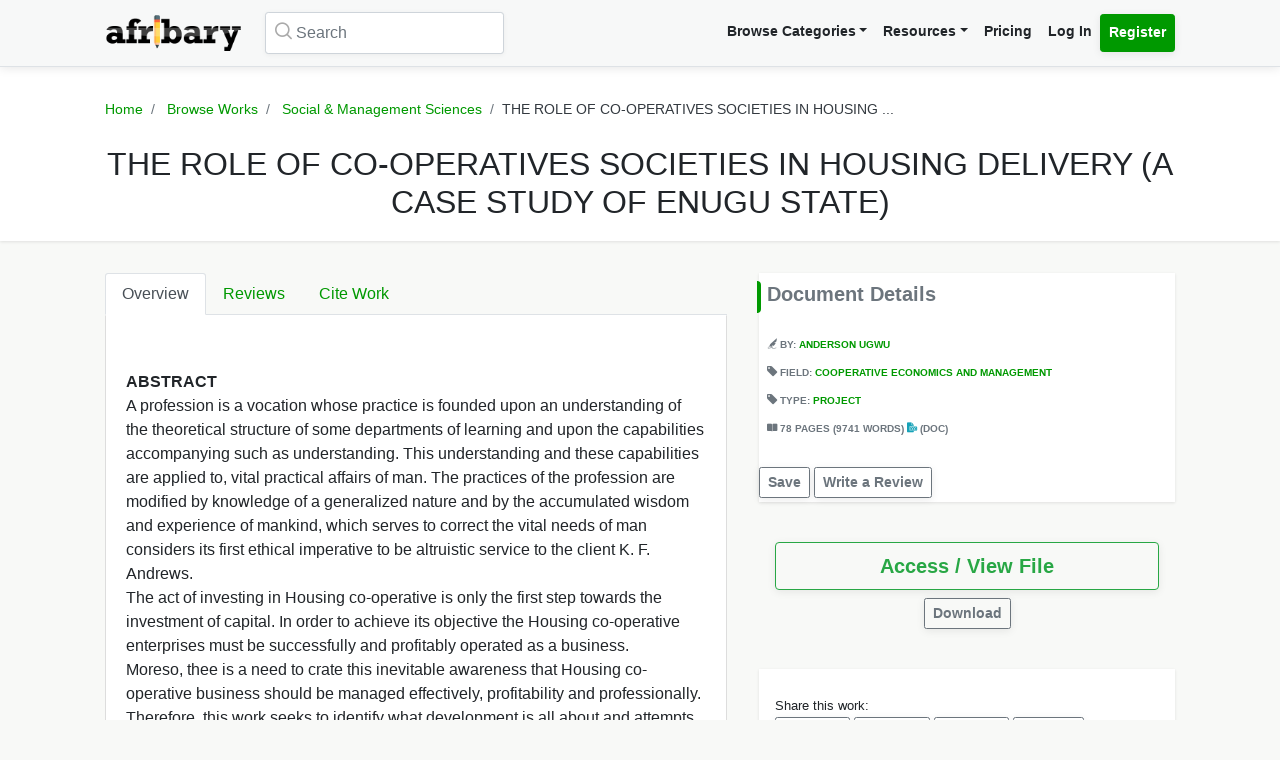

--- FILE ---
content_type: text/html; charset=UTF-8
request_url: https://afribary.com/works/the-role-of-co-operatives-societies-in-housing-delivery-a-case-study-of-enugu-state-8534
body_size: 11784
content:
<!DOCTYPE html>
<html lang="en" dir="ltr" mozdisallowselectionprint>
<head>
    <meta charset="UTF-8">
    <meta name="viewport" content="width=device-width, initial-scale=1.0" />

    
    <meta name="csrf-token" content="NFwlnmfGQ3FtLpbvzA2Hkvv4SKjfVsxpy2yitSJM">

    <meta itemprop="name" content="THE ROLE OF CO-OPERATIVES SOCIETIES IN HOUSING DELIVERY (A CASE STUDY OF ENUGU STATE) | Afribary" />
    <meta itemprop="description" content=" ABSTRACT  A profession is a vocation whose practice is founded upon an understanding of the theoretical structure of some departments of learning an..." />

    <meta name="description" content=" ABSTRACT  A profession is a vocation whose practice is founded upon an understanding of the theoretical structure of some departments of learning an..." />
    <meta name="keywords" content=" Afribary, Library, Research, Project, project topics,academic research works,seminar topics, online academic library, thesis,projects,seminars,essays,papers,thesis topics,project materials,essay,writing project,project writing, essay topics" />
    <meta itemprop="image" content="https://cdn.afribary.com/works/thumbs/2026/1/22/2014_11_27_1656168847THE_ROLE_OF_CO-OPERATIVES_SOCIETIES_IN_HOUSING_DELIVERY_A_CASE_STUDY_OF_ENUGU_STATE.jpg">
    <meta name="robots" content="index, follow"/>
    <meta name="googlebot" content="index, follow, max-snippet:-1, max-image-preview:large, max-video-preview:-1"/>
    <meta name="bingbot" content="index, follow, max-snippet:-1, max-image-preview:large, max-video-preview:-1"/>
            <link rel="canonical" href="https://afribary.com/works/the-role-of-co-operatives-societies-in-housing-delivery-a-case-study-of-enugu-state-8534"/>
                            <link rel="amphtml" href="https://afribary.com/works/the-role-of-co-operatives-societies-in-housing-delivery-a-case-study-of-enugu-state-8534/amp">
                
    <meta name="twitter:card" content="summary_large_image">
    <meta name="twitter:site" content="https://afribary.com/works/the-role-of-co-operatives-societies-in-housing-delivery-a-case-study-of-enugu-state-8534">
    <meta name="twitter:title" content="THE ROLE OF CO-OPERATIVES SOCIETIES IN HOUSING DELIVERY (A CASE STUDY OF ENUGU STATE) | Afribary">
    <meta name="twitter:description" content=" ABSTRACT  A profession is a vocation whose practice is founded upon an understanding of the theoretical structure of some departments of learning an...">
    <meta name="twitter:creator" content="Anderson Ugwu">
    <meta name="twitter:image" content="https://cdn.afribary.com/works/thumbs/2026/1/22/2014_11_27_1656168847THE_ROLE_OF_CO-OPERATIVES_SOCIETIES_IN_HOUSING_DELIVERY_A_CASE_STUDY_OF_ENUGU_STATE.jpg">
    
    <meta property="og:title" content="THE ROLE OF CO-OPERATIVES SOCIETIES IN HOUSING DELIVERY (A CASE STUDY OF ENUGU STATE) | Afribary" />
    <meta property="og:type" content="website" />
    <meta property="og:url" content="https://afribary.com/works/the-role-of-co-operatives-societies-in-housing-delivery-a-case-study-of-enugu-state-8534" />
    <meta property="og:image" content="https://cdn.afribary.com/works/thumbs/2026/1/22/2014_11_27_1656168847THE_ROLE_OF_CO-OPERATIVES_SOCIETIES_IN_HOUSING_DELIVERY_A_CASE_STUDY_OF_ENUGU_STATE.jpg" />
    <meta property="og:description" content=" ABSTRACT  A profession is a vocation whose practice is founded upon an understanding of the theoretical structure of some departments of learning an..." />
    <meta property="og:site_name" content="Afribary" />

    <link rel=preload href="https://afribary.com/fonts/icomoon/fonts/icomoon.ttf?lz63y2" as="font" type="font/ttf" crossorigin>
    <link rel="preload" href="/css/afribary.ui.min.css" as="style">
    <link rel="preload" href="https://afribary.com/js/jquery/jquery-3.6.3.min.js" as="script">

    
    <link rel="shortcut icon" href="https://afribary.com/img/favicon.ico" type="image/x-icon" />
    <link rel="apple-touch-icon" href="https://afribary.com/img/apple-touch-icon.png" />
    <link rel="apple-touch-icon" sizes="57x57" href="https://afribary.com/img/apple-touch-icon-57x57.png" />
    <link rel="apple-touch-icon" sizes="72x72" href="https://afribary.com/img/apple-touch-icon-72x72.png" />
    <link rel="apple-touch-icon" sizes="76x76" href="https://afribary.com/img/apple-touch-icon-76x76.png" />
    <link rel="apple-touch-icon" sizes="114x114" href="https://afribary.com/img/apple-touch-icon-114x114.png" />
    <link rel="apple-touch-icon" sizes="120x120" href="https://afribary.com/img/apple-touch-icon-120x120.png" />
    <link rel="apple-touch-icon" sizes="144x144" href="https://afribary.com/img/apple-touch-icon-144x144.png" />
    <link rel="apple-touch-icon" sizes="152x152" href="https://afribary.com/img/apple-touch-icon-152x152.png" />
    <link rel="apple-touch-icon" sizes="180x180" href="https://afribary.com/img/apple-touch-icon-180x180.png" />

    
    <title>THE ROLE OF CO-OPERATIVES SOCIETIES IN HOUSING DELIVERY (A CASE STUDY OF ENUGU STATE) | Afribary</title>
    <link rel="stylesheet" type="text/css" href="https://afribary.com/css/afribary.ui.min.css">
    <link rel="stylesheet" type="text/css" href="https://afribary.com/css/extras.css">
    <style type="text/css">.footer-section .copyright-links {font-size: .9rem;} .navbar-light .navbar-nav .red-link, .footer-section .copyright-links a.red-link, .footer-section .list-unstyled a.red-link{color: #af5a05} .footer-section li a.text-muted{margin-bottom: 7px;display:block;}</style>

    
        <style>
        .text-wrap {
            overflow: hidden;
            text-overflow: ellipsis;
            white-space: normal;
        }
    </style>
            <style>
        .container {max-width: 1100px;}
        .overview-card .card {
            max-width: 700px;
            margin: auto;
            box-shadow: 2px 2px 15px #555;
            border: 1px solid #99a399;
            height: auto;
            
        }
        .overview-card .card-img img {
            width: 100%;
        }
        h5.section-title {
            display: block;
        }
        h5.section-title:before {
            background-color: #090;
            border-bottom-right-radius: 4px;
            border-top-right-radius: 4px;
            content: "";
            position: absolute;
            width: 4px;
            height: 2rem;
            display: inline-block;
            margin-left: -10px;
        }
        .grid-container {
            grid-column-gap: 2rem;
            display: grid;
            grid-auto-rows: auto;
            grid-template-areas:
                "description headline"
                "description related"
                "description related";
            grid-template-columns: auto 26rem;
            grid-template-rows: auto auto auto auto 1fr auto;
            }

            @media screen and (max-width: 700px){
            .grid-container {
                grid-template-areas:
                    "headline"
                    "document"
                    "description"
                    "related";
                grid-template-columns: none;
            }
            }

        .overview-card {
            grid-area: document;
        }
        .headline{
            grid-area: headline;
        }
        .related{
            grid-area: related;
        }
        .description{
            grid-area: description;
        }
        
    </style>    
    
    <script src="https://afribary.com/js/jquery/jquery-3.6.3.min.js" type="1ef22bf591659bffe37c93bd-text/javascript"></script>
    <!--[if lt IE 9]>
    <script src="https://oss.maxcdn.com/html5shiv/3.7.2/html5shiv.min.js"></script>
    <script src="https://oss.maxcdn.com/respond/1.4.2/respond.min.js"></script>
    <![endif]-->

    <!-- Google Tag Manager -->
    <script type="1ef22bf591659bffe37c93bd-text/javascript">(function(w,d,s,l,i){w[l]=w[l]||[];w[l].push({'gtm.start':
            new Date().getTime(),event:'gtm.js'});var f=d.getElementsByTagName(s)[0],
            j=d.createElement(s),dl=l!='dataLayer'?'&l='+l:'';j.async=true;j.src=
            'https://www.googletagmanager.com/gtm.js?id='+i+dl;f.parentNode.insertBefore(j,f);
        })(window,document,'script','dataLayer','GTM-N22BHB7');</script>
    <!-- End Google Tag Manager -->

        <!--<script src="https://cdn.onesignal.com/sdks/OneSignalSDK.js" async=""></script>
    <script>
        window.OneSignal = window.OneSignal || [];
        OneSignal.push(function() {
            OneSignal.init({
                appId: "c77aecae-5d32-42d5-a6cd-41380235d83a",
                safari_web_id: "web.onesignal.auto.5bb9a1c9-03c0-4629-b099-1bc8c9257be5",
                notifyButton: {
                    enable: false,
                }
            });
        });
    </script> -->
    
    
        <script async src="https://securepubads.g.doubleclick.net/tag/js/gpt.js" type="1ef22bf591659bffe37c93bd-text/javascript"></script>
        <script type="1ef22bf591659bffe37c93bd-text/javascript">
        window.googletag = window.googletag || {cmd: []};
        googletag.cmd.push(function() {
            googletag.defineSlot('/23212819861/topreadpage', [[728, 90], 'fluid', [750, 100], [320, 50], [468, 60], [970, 90], [950, 90]], 'div-gpt-ad-1732028014573-0').addService(googletag.pubads());
            googletag.pubads().enableSingleRequest();
            googletag.pubads().collapseEmptyDivs();
            googletag.enableServices();
        });
        </script>
        <script async src="https://pagead2.googlesyndication.com/pagead/js/adsbygoogle.js?client=ca-pub-3143548529401804" crossorigin="anonymous" type="1ef22bf591659bffe37c93bd-text/javascript"></script>
    
     
</head>

<body>


<noscript>
    <iframe src="https://www.googletagmanager.com/ns.html?id=GTM-N22BHB7" height="0" width="0" style="display:none;visibility:hidden"></iframe>
</noscript>


    <div class="page-wrap" id="page-content-container">
        <div class="custom-navbar">
    <nav class="navbar navbar-expand-lg navbar-light navbar-light-grey">
        <div class="container">
            <a class="navbar-brand mr-4" href="https://afribary.com"><img src="https://afribary.com/img/logo.png" alt="Afribary" /></a>
            <button class="navbar-toggler" type="button" data-toggle="collapse" data-target="#navbarSupportedContent" aria-controls="navbarSupportedContent" aria-expanded="false" aria-label="Toggle navigation">
                <span class="navbar-toggler-icon"></span>
            </button>

            <div class="collapse navbar-collapse" id="navbarSupportedContent">
                                    <form method="GET" action="https://afribary.com/search" class="form-inline my-2 my-lg-0 mr-auto custom-search-input md left">
                        <input type="text" name="search" id="searchtop" value="" class="form-control mr-sm-2" placeholder="Search" aria-label="Search">
                        <i class="icon-search"></i>
                    </form>
                
                <ul class="navbar-nav ml-auto right">
                    <!-- <li class="nav-item"><a class="nav-link" href="https://afribary.com/works"> Browse Categories </a></li> -->
                    <li class="nav-item dropdown">
                            <a class="nav-link dropdown-toggle" href="#" id="navbarDropdownMenuLinkOne" data-toggle="dropdown" aria-haspopup="true" aria-expanded="false">Browse Categories</a>
                                <div class="dropdown-menu dropdown-menu-right dropright" aria-labelledby="navbarDropdownMenuLinkOne">
                                    <a class="dropdown-item font-weight-bold dropdown-toggle " href="#" id="navbarDropdownMenuLinkTwo" data-toggle="dropdown" aria-haspopup="true" aria-expanded="false"> 
                                        Academic Documents & Papers 
                                    </a>
                                    <div class="dropdown-menu dropdown-menu-left dropdown-submenu" aria-labelledby="navbarDropdownMenuLinkTwo">
                                        <a class="dropdown-item font-weight-bold" href="https://afribary.com/works">Browse Research Works</a>
                                        <a class="dropdown-item font-weight-bold" href="https://afribary.com/study"> Browse Study Materials </a>
                                        <a class="dropdown-item font-weight-bold" href="https://afribary.com/books"> Browse Books </a>
                                        <a class="dropdown-item font-weight-bold" href="https://afribary.com/institutions"> Browse by Institutions </a>
                                    </div>
                                    
                                    <a class="dropdown-item font-weight-bold" href="https://afribary.com/business"> Business Documents & Templates </a>
                                    <a class="dropdown-item font-weight-bold" href="https://afribary.com/legal"> Legal Documents & Templates </a>
                                </div>
                        </li>

                    <li class="nav-item dropdown">
                            <a class="nav-link dropdown-toggle" href="#" id="navbarDropdownMenuLinkOne" data-toggle="dropdown" aria-haspopup="true" aria-expanded="false">Resources</a>
                            <div class="dropdown-menu dropdown-menu-right" aria-labelledby="navbarDropdownMenuLinkOne">
                                <a class="dropdown-item font-weight-bold" href="https://afribary.com/topics"> Get Topics by Field </a>
                                <a class="dropdown-item font-weight-bold" href="https://afribary.com/opportunities"> Scholarships/Opportunities </a>
                                <a class="dropdown-item font-weight-bold" href="https://afribary.com/plagiarism-checker"> Plagiarism Checker Tool </a>
                                <a class="dropdown-item font-weight-bold" href="https://afribary.com/blog"> Blog </a>
                                <a class="dropdown-item font-weight-bold" href="https://afribary.com/knowledge"> Knowledge Base </a>
                                <a class="dropdown-item font-weight-bold" href="https://afribary.com/how-to-order"> How it Works </a>
                                <!-- <a class="dropdown-item font-weight-bold red-link" href="https://afribary.com/write-request?utm_source=afribary.com&utm_campaign=afribary+menu&utm_medium=web"> Hire a Researcher / Writer </a> -->
                            </div>
                        </li>
                    <li class="nav-item"><a class="nav-link" href="https://afribary.com/pricing"> Pricing </a></li>
                                            <li class="nav-item"><a class="nav-link" href="https://afribary.com/login"> Log In </a></li>
                        <li class="nav-item"><a class="nav-link btn btn-primary" href="https://afribary.com/register"> Register </a></li>
                    
                                    </ul>
            </div>
        </div>
    </nav>
</div>
<style>
    .dropdown-menu .dropdown-submenu {
    display: none;
    position: absolute;
    top: 0;
    }
    .dropdown-menu .dropdown-submenu.show {
        display: block;
        left: 100%;
    }
    .navbar-nav .dropdown-menu .dropdown-item {
        margin-top: 0.25rem;
        margin-bottom: 0.25rem;
    }
    @media screen and (max-width: 768px){
        .dropdown-menu .dropdown-submenu.show {
            position: relative;
            left: 0;
        }
    }
</style>
        <section class="hero topic-detail shadow">
    <div class="container">
        <div class="row justify-content-center">
            <div class="col-md-12">
                <ol class="breadcrumb text-center">
                    <li class="breadcrumb-item"><a href="https://afribary.com"> Home </a></li>
                    <li class="breadcrumb-item"><a href="https://afribary.com/works"> Browse Works </a></li>
                    <li class="breadcrumb-item"><a href="https://afribary.com/works/fields/social-management-sciences"> Social &amp; Management Sciences </a></li>
                    <li class="breadcrumb-item active">THE ROLE OF CO-OPERATIVES SOCIETIES IN HOUSING ...</li>
                </ol>

                <div class="hero-content">
                    <h1 class="hero-heading">THE ROLE OF CO-OPERATIVES SOCIETIES IN HOUSING DELIVERY (A CASE STUDY OF ENUGU STATE)</h1>
                </div>
            </div>
        </div>
    </div>
</section>
        <section class="section-container">
            <div class="container grid-container ">
                
                                        <div class="description">
<ul class="nav nav-tabs" id="topicDetailsTab" role="tablist">
    <li class="nav-item">
        <a class="nav-link active" id="overview-tab" data-toggle="tab" href="#overview" role="tab" aria-controls="overview" aria-expanded="true"> Overview </a>
    </li>
    <li class="nav-item">
        <a class="nav-link" id="reviews-tab" data-toggle="tab" href="#reviews" role="tab" aria-controls="reviews"> Reviews </a>
    </li>
    <li class="nav-item">
        <a class="nav-link" id="citework-tab" data-toggle="tab" href="#citework" role="tab" aria-controls="citework"> Cite Work </a>
    </li>
</ul>
<div class="tab-content" id="myTabContent">
    <div class="tab-pane fade show active" id="overview" role="tabpanel" aria-labelledby="overview-tab">
    
        <div class="topic-overview-table-content text-wrap">
            <div><br></div> <div><b>ABSTRACT </b></div> <div><span>A profession is a vocation whose practice is founded upon an understanding of the theoretical structure of some departments of learning and upon the capabilities accompanying such as understanding. This understanding and these capabilities are applied to, vital practical affairs of man. The practices of the profession are modified by knowledge of a generalized nature and by the accumulated wisdom and experience of mankind, which serves to correct the vital needs of man considers its first ethical imperative to be altruistic service to the client K. F. Andrews. </span></div> <div><span>The act of investing in Housing co-operative is only the first step towards the investment of capital. In order to achieve its objective the Housing co-operative enterprises must be successfully and profitably operated as a business. </span></div> <div><span>Moreso, thee is a need to crate this inevitable awareness that Housing co-operative business should be managed effectively, profitability and professionally. </span></div> <div><span>Therefore, this work seeks to identify what development is all about and attempts an evaluation of the level of involvement of professional Housing co-operatives in Enugu using Trans-Ekulu and Abakpa Housing Estate as a test case. </span></div> <div><br></div> <div><br></div> <div><b>TABLE OF CONTENT</b> </div> <div><span>Title page i</span></div> <div><span>Certification ii</span></div> <div><span>Dedication iii</span></div> <div><span>Acknowledgment iv</span></div> <div><span>Abstractv</span></div> <div><span>Table of contents v</span></div> <div><b><br></b></div> <div><b>CHAPTER ONE </b></div> <div><span>1.0Introduction   1</span></div> <div><span>1.1Statement of the problem3</span></div> <div><span>1.2Background and needs for the study 5</span></div> <div><span>1.3Aims and objectives7</span></div> <div><span>1.4Significance of study8 </span></div> <div><span>1.5Scope of study 9</span></div> <div><span>1.6Research question 10</span></div> <div><span>1.7Limitation 10</span></div> <div><span>1.8Definition of terms 11</span></div> <div><br></div> <div><b>CHAPTER TWO </b></div> <div><span>2.0Literature review   14</span></div> <div><span>2.1Definition of co-operative societies   14</span></div> <div><span>2.2Functions of housing co-operative society   19</span></div> <div><span>2.3Types of co-operative societies     23</span></div> <div><span>2.4Sources of founds for housing co-operative societies   27</span></div> <div><span>2.5Sources of factor input for housing delivery </span></div> <div><span>by co-operation societies   33</span></div> <div><span>2.6The role of co-operative societies in housing delivery   34</span></div> <div><span>2.7Problems of housing co-operative societies   35</span></div> <div><span>2.8Operation of housing co-operative societies in banks   39</span></div> <div><span>2.9Functions of housing co-operative societies in housing delivery     39</span></div> <div><span>2.10Findings    41</span></div> <div><br></div> <div><b>CHAPTER THREE </b></div> <div><span>3.0Research methodology   45</span></div> <div><span>3.1Restatement of problems   45</span></div> <div><span>3.2Study area   46</span></div> <div><span>3.2.1Population   47</span></div> <div><span>3.3Research population and sample size 48</span></div> <div><span>3.4Data presentation procedure 49</span></div> <div><span>3.5Sample and sampling procedure 49</span></div> <div><span>3.6Method of data collection 50</span></div> <div><span>3.7Data presentation and analysis    50</span></div> <div><br></div> <div><b>CHAPTER FOUR </b></div> <div><span>4.0Introduction52</span></div> <div><span>4.1Presentation of data on the distribution within the </span></div> <div><span>two local government areas in Enugu east and Enugu west52</span></div> <div><span>4.2Distribution of questionnaires within two income groups in</span></div> <div><span>the two L.G.A 54</span></div> <div><span>4.3The contribution of the actors to the operations of </span></div> <div><span>cooperative societies 56</span></div> <div><span>4.4Presentation of data on size and structure of household      58</span></div> <div><span>4.5Information on the present accommodation of respondents 58</span></div> <div><span>4.6Interest in cooperative activities 60</span></div> <div><span>4.7Types of housing cooperative favoured 61 </span></div> <div><span>4.8Savings propensity of respondents 62</span></div> <div><span>4.9Readings of respondents to offer self help 63</span></div> <div><br></div> <div><b>CHAPTER FIVE </b></div> <div><span>5.1Findings 64</span></div> <div><span>5.2Summary 65</span></div> <div><span>5.3Conclusion 66</span></div> <div><span>5.4Recommendations 67</span></div> <div><span>Bibliography69</span></div> <div><br></div>

                            
                
                <div class="cta-buttons  mt-3 text-right">

                                            <a href="https://afribary.com/works/the-role-of-co-operatives-societies-in-housing-delivery-a-case-study-of-enugu-state-8534/report" class="btn btn-outline-danger btn-sm mb-1"> Report </a>
                    
                    
                                             <a href="https://afribary.com/works/the-role-of-co-operatives-societies-in-housing-delivery-a-case-study-of-enugu-state-8534/read" class="btn btn-outline-primary btn-sm mb-1"> Access / View File </a>                                                                 </div>
                
                    </div>
    </div>

    <div class="tab-pane fade" id="reviews" role="tabpanel" aria-labelledby="reviews-tab">
        
        <div class="row">
            <div class="col-md-5 mb-2">
                <div class="card shadow">
                    <div class="card-body pt-1 pb-1">
                        <span class="text-muted text-uppercase small"> Overall Rating </span>
                        <h2 class="display-4 font-weight-bold">0</h2>
                        <div class="review-rating" data-rating="0"></div>
                    </div>
                </div>
            </div>
            <div class="col-md-7 mb-2">
                <div class="star-rating-progress">
                    <div class="star-label">5 Star</div>
                    <div class="progress">
                        <div class="progress-bar bg-primary" role="progressbar" style="width: 100%" aria-valuenow="100" aria-valuemin="0" aria-valuemax="100"></div>
                    </div>
                    <div class="star-count">(0)</div>
                </div>

                <div class="star-rating-progress">
                    <div class="star-label">4 Star</div>
                    <div class="progress">
                        <div class="progress-bar bg-info" role="progressbar" style="width: 80%" aria-valuenow="80" aria-valuemin="0" aria-valuemax="100"></div>
                    </div>
                    <div class="star-count">(0)</div>
                </div>

                <div class="star-rating-progress">
                    <div class="star-label">3 Star</div>
                    <div class="progress">
                        <div class="progress-bar bg-secondary" role="progressbar" style="width: 60%" aria-valuenow="60" aria-valuemin="0" aria-valuemax="100"></div>
                    </div>
                    <div class="star-count">(0)</div>
                </div>

                <div class="star-rating-progress">
                    <div class="star-label">2 Star</div>
                    <div class="progress">
                        <div class="progress-bar bg-warning" role="progressbar" style="width: 40%" aria-valuenow="40" aria-valuemin="0" aria-valuemax="100"></div>
                    </div>
                    <div class="star-count">(0)</div>
                </div>

                <div class="star-rating-progress">
                    <div class="star-label">1 Star</div>
                    <div class="progress">
                        <div class="progress-bar bg-danger" role="progressbar" style="width: 20%" aria-valuenow="20" aria-valuemin="0" aria-valuemax="100"></div>
                    </div>
                    <div class="star-count">(0)</div>
                </div>
            </div>
        </div>

        <div id="reviews-list">
                    </div>

        <div class="text-center">
                    </div>
    </div>


    <div class="tab-pane fade" id="citework" role="tabpanel" aria-labelledby="citework-tab">
        <div class="card mb-2">
            <div class="card-header">APA</div>
            <div class="card-body">
                <p class="card-text small">    Ugwu, A.
     (2018). THE ROLE OF CO-OPERATIVES SOCIETIES IN HOUSING DELIVERY (A CASE STUDY OF ENUGU STATE). <em>Afribary</em>. Retrieved from https://afribary.com/works/the-role-of-co-operatives-societies-in-housing-delivery-a-case-study-of-enugu-state-8534</p>
                </div>
            </div>

            <div class="card mb-2">
                <div class="card-header">MLA 8th</div>
                <div class="card-body">
                    <p class="card-text small">        Ugwu, Anderson
     "THE ROLE OF CO-OPERATIVES SOCIETIES IN HOUSING DELIVERY (A CASE STUDY OF ENUGU STATE)" <em>Afribary</em>. Afribary, 29 Jan. 2018, https://afribary.com/works/the-role-of-co-operatives-societies-in-housing-delivery-a-case-study-of-enugu-state-8534. Accessed 22 Jan. 2026. </p>
                </div>
            </div>

            <div class="card mb-2">
                <div class="card-header">MLA7</div>
                <div class="card-body">
                    <p class="card-text small">        Ugwu, Anderson
     . "THE ROLE OF CO-OPERATIVES SOCIETIES IN HOUSING DELIVERY (A CASE STUDY OF ENUGU STATE)". <em>Afribary</em>, Afribary, 29 Jan. 2018. Web. 22 Jan. 2026. < https://afribary.com/works/the-role-of-co-operatives-societies-in-housing-delivery-a-case-study-of-enugu-state-8534 >.</p>
                </div>
            </div>

            <div class="card mb-2">
                <div class="card-header">Chicago</div>
                <div class="card-body">
                    <p class="card-text small">        Ugwu, Anderson
     . "THE ROLE OF CO-OPERATIVES SOCIETIES IN HOUSING DELIVERY (A CASE STUDY OF ENUGU STATE)" Afribary (2018). Accessed January 22, 2026. https://afribary.com/works/the-role-of-co-operatives-societies-in-housing-delivery-a-case-study-of-enugu-state-8534</p>
                </div>
            </div>
        </div>
    </div>
</div>                    <div class="headline">
<div class="sidebar bg-white shadow mb-3">
    <h5 class="section-title mb-3 p-2">Document Details</h5>
<div class="topic-metas p-2">
     
    <span class="d-block mb-3">
         
        <i class="icon-author"></i> 
        By: <a  href="https://afribary.com/authors/anderson-ugwu"> Anderson Ugwu </a>
                    </span> 
            
    <span class="d-block mb-3"> 
        <i class="icon-tag-2"></i> Field: <a  href="https://afribary.com/works/fields/social-management-sciences/sub-fields/cooperative-economics-and-management"> Cooperative Economics and Management </a>
    </span>
     
    <span class="d-block mb-3">
        <i class="icon-tag-2"></i> Type: <a  href="https://afribary.com/works/fields/social-management-sciences/sub-fields/cooperative-economics-and-management?types[]=project"> Project </a>
    </span> 
    
         <span class="d-block mb-3"> <i class="icon-pages"></i> 
     78 PAGES 
          (9741 WORDS)
      
     <em class="icon-doc text-info font-weight-light"></em> (doc)</span>
        
</div>
<div class="cta-buttons mt-2">
                        <a href="#" onclick="if (!window.__cfRLUnblockHandlers) return false; saveUnsave(event);" class="btn btn-outline-secondary btn-sm mb-1" data-formId="save-work-form-the-role-of-co-operatives-societies-in-housing-delivery-a-case-study-of-enugu-state-8534" data-saveText="Save" data-unSaveText="Unsave" id="btn-save-work-form-the-role-of-co-operatives-societies-in-housing-delivery-a-case-study-of-enugu-state-8534" data-cf-modified-1ef22bf591659bffe37c93bd-="">  Save  </a>
            <form action="https://afribary.com/works/the-role-of-co-operatives-societies-in-housing-delivery-a-case-study-of-enugu-state-8534/save" method="POST" style="display: inline;" id="save-work-form-the-role-of-co-operatives-societies-in-housing-delivery-a-case-study-of-enugu-state-8534">
                <input type="hidden" name="_token" value="NFwlnmfGQ3FtLpbvzA2Hkvv4SKjfVsxpy2yitSJM" autocomplete="off">
            </form>
        
                    <a href="https://afribary.com/works/the-role-of-co-operatives-societies-in-housing-delivery-a-case-study-of-enugu-state-8534/review" class="btn btn-outline-secondary btn-sm mb-1"> Write a Review </a>
            </div>
</div>

<div class="p-3 mb-3">
<div class="cta-buttons mt-2">
        
                         
            <div class="btn-group mb-1 d-block" role="group" aria-label="nav.view_access">
                <a href="https://afribary.com/works/the-role-of-co-operatives-societies-in-housing-delivery-a-case-study-of-enugu-state-8534/read" class="btn btn-outline-success btn-lg w-100 mb-1"> 
                    Access / View File 
                </a> 
            </div>
            
                        <div class="btn-group mb-1 text-center d-block mx-auto" role="group" aria-label="Download">
                <a href="https://afribary.com/works/the-role-of-co-operatives-societies-in-housing-delivery-a-case-study-of-enugu-state-8534/download" class="btn btn-outline-secondary btn-sm mb-1"> 
                    Download 
                </a>
            </div>
                        
    </div>
</div>

<div class="p-3 bg-white shadow mb-3">
<div class="social-share mt-2">
    <div><small> Share this work:</small></div>
<a 
    target="_blank" 
    href="https://www.facebook.com/sharer/sharer.php?u=https://afribary.com/works/the-role-of-co-operatives-societies-in-housing-delivery-a-case-study-of-enugu-state-8534" 
    title="Share on Facebook"
    class="btn btn-sm btn-outline-secondary"
>
    <i class="icon-facebook"></i> Share
</a>
<a 
    target="_blank" 
    href="https://twitter.com/intent/tweet?url=https://afribary.com/works/the-role-of-co-operatives-societies-in-housing-delivery-a-case-study-of-enugu-state-8534&text=THE+ROLE+OF+CO-OPERATIVES+SOCIETIES+IN+HOUSING+DELIVERY+%28A+CASE+STUDY+OF+ENUGU+STATE%29" 
    title="Share on Twitter"
    class="btn btn-sm btn-outline-secondary" 
>
    <i class="icon-twitter"></i> Tweet
</a>

<a 
    target="_blank" 
    href="https://linkedin.com/shareArticle?url=https://afribary.com/works/the-role-of-co-operatives-societies-in-housing-delivery-a-case-study-of-enugu-state-8534&title=THE+ROLE+OF+CO-OPERATIVES+SOCIETIES+IN+HOUSING+DELIVERY+%28A+CASE+STUDY+OF+ENUGU+STATE%29" 
    title="Share on Linkedin"
    class="btn btn-sm btn-outline-secondary" 
>
    <i class="icon-linkedin"></i> Share
</a>

<a 
    target="_blank" 
    href="whatsapp://send?text=THE+ROLE+OF+CO-OPERATIVES+SOCIETIES+IN+HOUSING+DELIVERY+%28A+CASE+STUDY+OF+ENUGU+STATE%29 https://afribary.com/works/the-role-of-co-operatives-societies-in-housing-delivery-a-case-study-of-enugu-state-8534" 
    data-action="share/whatsapp/share" 
    title="Share on Whatsapp"
    class="btn btn-sm btn-outline-secondary"
>
    <i class="icon-whatsapp"></i> Send
</a></div>
</div>
</div>                                            <div class="related">
                            

                            <div class="sidebar sidebar-related-topics bg-white shadow">
                                <h5 class="section-title mb-3"> Related Works </h5>
                                <ul class="related-topics">
                                                                            <li>
                                            <h6><a  href="https://afribary.com/works/role-of-government-in-co-operative-development">ROLE OF GOVERNMENT IN CO-OPERATIVE DEVELOPMENT</a></h6>
                                        </li>
                                                                            <li>
                                            <h6><a  href="https://afribary.com/works/the-importance-of-studying-co-operative-economics-and-management-in-institutions-i-m-t-enugu">THE IMPORTANCE OF STUDYING CO-OPERATIVE ECONOMICS AND MANAGEMENT IN INSTITUTIONS (I M T  ENUGU)</a></h6>
                                        </li>
                                                                            <li>
                                            <h6><a  href="https://afribary.com/works/origin-and-development-of-co-operative-societies-in-nigeria-a-case-study-of-imt-multipurpose-co-operative-society-enugu">ORIGIN AND DEVELOPMENT OF CO-OPERATIVE SOCIETIES IN NIGERIA (A CASE STUDY OF IMT MULTIPURPOSE CO-OPERATIVE SOCIETY ENUGU)</a></h6>
                                        </li>
                                                                            <li>
                                            <h6><a  href="https://afribary.com/works/the-role-of-national-board-for-technical-education-nbte-in-promoting-cooperative-education-a-case-study-of-the-three-federal-cooperative-colleges-in-nigeria">THE ROLE OF NATIONAL BOARD FOR TECHNICAL EDUCATION (NBTE) IN PROMOTING COOPERATIVE EDUCATION (A CASE STUDY OF THE THREE FEDERAL COOPERATIVE COLLEGES IN NIGERIA)</a></h6>
                                        </li>
                                                                            <li>
                                            <h6><a  href="https://afribary.com/works/problems-facing-agricultural-co-operative-societies-in-rural-of-enugu-state-a-study-of-selected-agricultural-co-operative-societies-in-enugu-east-local-government-area-of-enugu-state">PROBLEMS FACING AGRICULTURAL CO-OPERATIVE SOCIETIES IN RURAL OF ENUGU STATE (A STUDY OF SELECTED AGRICULTURAL CO-OPERATIVE SOCIETIES IN ENUGU EAST LOCAL GOVERNMENT AREA OF ENUGU STATE)</a></h6>
                                        </li>
                                                                            <li>
                                            <h6><a  href="https://afribary.com/works/the-sources-and-uses-of-funds-in-cooperative-business-enterprises-the-nigerian-situation-8045">THE SOURCES AND USES OF FUNDS IN COOPERATIVE BUSINESS ENTERPRISES THE NIGERIAN SITUATION</a></h6>
                                        </li>
                                                                            <li>
                                            <h6><a  href="https://afribary.com/works/the-problems-associated-with-co-operative-auditing-a-case-study-of-nsukka-local-government-area-in-enugu-state-co-operative-movement">THE PROBLEMS ASSOCIATED WITH CO-OPERATIVE AUDITING (A CASE STUDY OF NSUKKA LOCAL GOVERNMENT AREA IN ENUGU STATE CO-OPERATIVE MOVEMENT)</a></h6>
                                        </li>
                                                                            <li>
                                            <h6><a  href="https://afribary.com/works/the-role-of-farmers-multi-purpose-cooperative-societies-in-the-acceleration-of-food-production-a-case-study-of-selected-farmers-multi-purpose-cooperative-societies-in-umuahia-north-local-gove">THE ROLE OF FARMERS MULTI-PURPOSE COOPERATIVE SOCIETIES IN THE ACCELERATION OF FOOD PRODUCTION (A CASE STUDY OF SELECTED FARMERS MULTI-PURPOSE COOPERATIVE SOCIETIES IN UMUAHIA NORTH LOCAL GOV</a></h6>
                                        </li>
                                                                            <li>
                                            <h6><a  href="https://afribary.com/works/the-effect-of-prompt-claims-settlement-on-the-marketing-of-insurance-services-in-nigeria-a-study-of-insurance-companies-in-enugu-metropolis">THE EFFECT OF PROMPT CLAIMS SETTLEMENT ON THE MARKETING OF INSURANCE SERVICES IN NIGERIA (A STUDY OF INSURANCE COMPANIES IN ENUGU METROPOLIS)</a></h6>
                                        </li>
                                                                            <li>
                                            <h6><a  href="https://afribary.com/works/cooperative-education-training-and-effective-management-of-co-operative-business-enterprises-a-case-study-of-cooperative-societies-in-udi-local-government-area">COOPERATIVE EDUCATION/TRAINING AND EFFECTIVE MANAGEMENT OF CO-OPERATIVE BUSINESS ENTERPRISES  (A CASE STUDY OF COOPERATIVE SOCIETIES IN UDI LOCAL GOVERNMENT AREA)</a></h6>
                                        </li>
                                                                    </ul>
                            </div>
                        </div>
                                </div>
        </section>

        <a href="javascript:" id="return-to-top"><i class="icon-chevron-right"></i></a>
    </div>

    <footer class="footer-section mt-2">
    <div class="container py-4">
        <div class="row">
            <div class="col-12">
                <div class="footer-category-links">
                    <span class="font-weight-bold">SECTIONS: </span> <a href="/business/fields/management-strategy/sub-fields/plans-proposals"> Business Plan Templates </a>
<a href="/works"> Academic Thesis &amp; Papers </a>
<a href="/legal/fields/law-legal/sub-fields/laws-statutes-acts"> Law / Statuses </a>
<a href="/business/fields/human-resources"> HR Templates </a>
<a href="/study"> Study Materials </a>
<a href="/legal/fields/law-legal/sub-fields/court-cases-filings">  Court Cases &amp; Filings </a>
<a href="/business/fields/career/sub-fields/applications-letters"> Applications/Letters </a>
<a href="/business/fields/finance?search=&amp;types%5B%5D=template"> Business Finance Templates </a>
<a href="/business/fields/career"> Career </a>
<a href="/legal/fields/templates-contracts/sub-fields/agreements-contracts">  Agreements &amp; Contracts </a>
<a href="/legal/fields/templates-contracts/sub-fields/policies"> Policies Templates </a>
                </div>
            </div>
        </div>
        <hr/>
        <div class="row">
                    <div class="col-lg-3">
                        <ul class="list-unstyled padding-none">
                            <li class="font-weight-bold mb-3">Resources & Tools</li>
                            <li><a class="text-muted" href="https://afribary.com/works"> Browse Research Works </a></li>
                            <li><a class="text-muted" href="https://afribary.com/business"> Business Documents & Templates </a></li>
                            <li><a class="text-muted" href="https://afribary.com/legal"> Legal Documents & Templates </a></li>
                            <li><a class="text-muted" href="https://afribary.com/study"> Browse Study Materials </a></li>
                            <li><a class="text-muted" href="https://afribary.com/books"> Browse Books </a></li>
                            <li><a class="text-muted" href="https://afribary.com/plagiarism-checker"> Plagiarism Checker Tool </a></li>
                            <li><a class="text-muted" href="https://afribary.com/topics"> Get Topics by Field </a></li>
                        </ul>
                    </div>
                    <div class="col-lg-3">
                        <ul class="list-unstyled padding-none">
                            <li class="font-weight-bold mb-3">Company Info</li>
                            <li><a class="text-muted" href="https://afribary.com/about"> About </a></li>
                            <li><a class="text-muted" href="https://afribary.com/pricing"> Pricing </a></li>
                            <li><a class="text-muted" href="https://afribary.com/blog"> Blog </a></li>
                            <li><a class="text-muted" href="https://afribary.com/grants"> Research Grant </a></li>
                        </ul>
                    </div>
                    <div class="col-lg-3">
                        <ul class="list-unstyled padding-none">
                            <li class="font-weight-bold mb-3">Help</li>
                            <li><a class="text-muted" href="https://afribary.com/contact-us"> Contact </a></li>
                            <li><a class="text-muted" href="https://afribary.com/how-to-order"> How it Works </a></li>
                            <li><a class="text-muted" href="https://afribary.com/faqs"> FAQS </a></li>
                            <li></li>
                            <li><a class="text-muted" href="https://afribary.com/knowledge"> Knowledge Base </a></li>
                        </ul>
                    </div>
                    <div class="col-lg-3">
                        <div class="mb-1 apps">
                            <div class="font-weight-bold mb-3">Get our App</div>
                        <a href="https://play.google.com/store/apps/details?id=com.afribary" title="Afribary Android App"><img src="https://afribary.com/img/socials/play_store.svg" alt="Afribary Android App" /></a>
                        </div>
                                                <a href="" class="btn btn-primary btn-sm mb-2">Create an Account</a>
                        
                        <div class="footer-social">
                            <a href="https://www.facebook.com/afribary" title="Facebook"><img src="https://afribary.com/img/socials/facebook.svg" alt="Facebook" /></a>
                            <a href="https://www.twitter.com/afribary" title="Twitter"><img src="https://afribary.com/img/socials/twitter.svg" alt="Twitter" /></a>
                            <a href="https://www.linkedin.com/company/afribarylimited" title="LinkedIn"><img src="https://afribary.com/img/socials/linkedin.svg" alt="LinkedIn" /></a>
                            <a href="https://www.instagram.com/afribary_" title="Instagram"><img src="https://afribary.com/img/socials/instagram.svg" alt="Instagram" /></a>
                        </div>
                    </div>
                </div>
    </div>
</footer>
<section class="footer-section bg-light">
        <div class="container">
        <div class="row">
            <div class="col-sm-12 col-md-12 col-lg-10 order-2 order-sm-1">
                <p class="copyright-links">
                    <a href="https://afribary.com/privacy-policy"> Privacy Policy </a> |
                    <a href="https://afribary.com/refund-policy"> Refund Policy </a> |
                    <a href="https://afribary.com/terms"> Terms </a> |
                    <a href="https://afribary.com/copyright"> Copyright </a> | 
                    ©  2026, Afribary Limited. All rights reserved.
                </p>
            </div>
        </div>
        </div>
    </section>


    
            <div class="modal fade" id="paymentModal" tabindex="-1" role="dialog" aria-labelledby="paymentModalLabel" aria-hidden="true">
            <div class="modal-dialog modal-lg" role="document">
                <div class="modal-content">
                    <div class="modal-header">
                        <h5 class="modal-title" id="paymentModalLabel"> Payment Method </h5>
                        <button type="button" class="close" data-dismiss="modal" aria-label="Close">
                            <span aria-hidden="true">&times;</span>
                        </button>
                    </div>
                    <div class="modal-body">
                        <div class="container-fluid">
                            <div class="row">
                                <div class="col-12 mb-2">
                                    <h5> Pay $10.35 and access only this work </h6>
                                </div>
                                <div class=" col-md-12 ">
                                    <h6 class="text-muted"> Pay with Card/Bank/USSD/Mobile Money </h6>
                                    <p> We accept several ATM, debit, credit cards. We also process bank transfer, direct bank debit, mobile money and USSD payments. Click "Pay Now" below to pay online and access works immediately. </p>
                                    <div class="form-row">
                                        <div class="col-md-12">
                                            <div class="form-group mt-2 text-left">
                                                <a href="https://afribary.com/works/the-role-of-co-operatives-societies-in-housing-delivery-a-case-study-of-enugu-state-8534/online-payment" class="btn btn-primary"> Pay Now </a>
                                            </div>
                                        </div>
                                    </div>
                                </div>
                                
                                <!-- <div class="col-md-6">
                                    <h6 class="text-muted"> Payment Through Bank </h6>
                                    <p> Pay through bank deposit, bank transfer or ATM transfer. Click "Continue to Bank" below to see payment details and instructions. You will get your subscription as soon as we confirm your payment. Please follow the instruction on the next page. </p>
                                    <a href="https://afribary.com/works/the-role-of-co-operatives-societies-in-housing-delivery-a-case-study-of-enugu-state-8534/offline-payment" class="btn btn-primary"> Continue to Bank </a>
                                </div> -->
                                
                            </div>
                        </div>
                    </div>
                </div>
            </div>
        </div>
    

<script src="/js/production.min.js" type="1ef22bf591659bffe37c93bd-text/javascript"></script>
<script type="1ef22bf591659bffe37c93bd-text/javascript">
    $(document).ready(function(){
        //sticky header
        $(".custom-navbar").sticky({ topSpacing: 0});

        //Fastclick
        window.addEventListener('load', function() {
            new FastClick(document.body);
        }, false);

        if (location.hash !== '') $('a[href="' + location.hash + '"]').tab('show');
        // remember the hash in the URL without jumping
        $('a[data-toggle="tab"]').on('shown.bs.tab', function(e) {
            if(history.pushState) {
                history.pushState(null, null, '#'+$(e.target).attr('href').substr(1));
            } else {
                location.hash = '#'+$(e.target).attr('href').substr(1);
            }
        });
    });
</script>


    <script src="/js/loadMore.js" type="1ef22bf591659bffe37c93bd-text/javascript"></script>
    <script src="/js/followUnfollow.js" type="1ef22bf591659bffe37c93bd-text/javascript"></script>
    <script src="/js/saveUnsave.js" type="1ef22bf591659bffe37c93bd-text/javascript"></script>
    <script type="1ef22bf591659bffe37c93bd-text/javascript">
        $(document).ready(function(){
            $('.review-rating').raty({
                readOnly : true,
                starType : 'i',
                hints    : ['Hated it', 'Did not like it', 'Just OK', 'Liked it', 'Loved it'],
                score: function() {
                    return $(this).attr('data-rating');
                }
            });

            $(window).scroll(function() {
                if ($(this).scrollTop() >= 50) {        // If page is scrolled more than 50px
                    $('#return-to-top').fadeIn(200);    // Fade in the arrow
                } else {
                    $('#return-to-top').fadeOut(200);   // Else fade out the arrow
                }
            });
            $('#return-to-top').click(function() {      // When arrow is clicked
                $('body,html').animate({
                    scrollTop : 0                       // Scroll to top of body
                }, 500);
            });


                    });
    </script>
    <script type="application/ld+json">
{
 "@context":"https://schema.org",
 "@graph": [

 {
    "@type":"WebSite",
    "@id":"https://afribary.com#website",
    "url":"https://afribary.com",
    "name":"Find Academic Research Papers, Study Materials, eBooks and more | Afribary",
    "description":"Afribary helps you access academic research works across Africa. Browse thousands of ebooks and research works: project topics, essays, papers, thesis, seminars, lesson notes, african journals",
    "potentialAction":[
    {
        "@type":"SearchAction",
        "target":"https://afribary.com/search/?search={search_term_string}",
        "query-input":"required name=search_term_string"
    }
    ],
    "inLanguage":"en"
},

 {
    "@context": "https://schema.org",
    "@type":"ScholarlyArticle",
    "datePublished":"2018-01-29T20:20:32+00:00",
    "dateModified":"2026-01-22T15:50:24+00:00",
    "headline":"THE ROLE OF CO-OPERATIVES SOCIETIES IN HOUSING DELIVERY (A CASE STUDY OF ENUGU STATE)",
    "mainEntityOfPage":"https://afribary.com/works/the-role-of-co-operatives-societies-in-housing-delivery-a-case-study-of-enugu-state-8534",
    "image":"https://afribary.com/works/the-role-of-co-operatives-societies-in-housing-delivery-a-case-study-of-enugu-state-8534/logo",
    "abstract": " ABSTRACT  A profession is a vocation whose practice is founded upon an understanding of the theoretical structure of some departments of learning and upon the capabilities accompanying such as understanding. This understanding and these capabilities are applied to, vital practical affairs of man. The practices of the profession are modified by knowledge of a generalized nature and by the accumulated wisdom and experience of mankind, which serves to correct the vital needs of man considers its first ethical imperative to be altruistic service to the client K. F. Andrews.  The act of investing in Housing co-operative is only the first step towards the investment of capital. In order to achieve its objective the Housing co-operative enterprises must be successfully and profitably operated as a business.  Moreso, thee is a need to crate this inevitable awareness that Housing co-operative business should be managed effectively, profitability and professionally.  Therefore, this work seeks to identify what development is all about and attempts an evaluation of the level of involvement of professional Housing co-operatives in Enugu using Trans-Ekulu and Abakpa Housing Estate as a test case.    TABLE OF CONTENT  Title page i Certification ii Dedication iii Acknowledgment iv Abstractv Table of contents v  CHAPTER ONE  1.0Introduction   1 1.1Statement of the problem3 1.2Background and needs for the study 5 1.3Aims and objectives7 1.4Significance of study8  1.5Scope of study 9 1.6Research question 10 1.7Limitation 10 1.8Definition of terms 11  CHAPTER TWO  2.0Literature review   14 2.1Definition of co-operative societies   14 2.2Functions of housing co-operative society   19 2.3Types of co-operative societies     23 2.4Sources of founds for housing co-operative societies   27 2.5Sources of factor input for housing delivery  by co-operation societies   33 2.6The role of co-operative societies in housing delivery   34 2.7Problems of housing co-operative societies   35 2.8Operation of housing co-operative societies in banks   39 2.9Functions of housing co-operative societies in housing delivery     39 2.10Findings    41  CHAPTER THREE  3.0Research methodology   45 3.1Restatement of problems   45 3.2Study area   46 3.2.1Population   47 3.3Research population and sample size 48 3.4Data presentation procedure 49 3.5Sample and sampling procedure 49 3.6Method of data collection 50 3.7Data presentation and analysis    50  CHAPTER FOUR  4.0Introduction52 4.1Presentation of data on the distribution within the  two local government areas in Enugu east and Enugu west52 4.2Distribution of questionnaires within two income groups in the two L.G.A 54 4.3The contribution of the actors to the operations of  cooperative societies 56 4.4Presentation of data on size and structure of household      58 4.5Information on the present accommodation of respondents 58 4.6Interest in cooperative activities 60 4.7Types of housing cooperative favoured 61  4.8Savings propensity of respondents 62 4.9Readings of respondents to offer self help 63  CHAPTER FIVE  5.1Findings 64 5.2Summary 65 5.3Conclusion 66 5.4Recommendations 67 Bibliography69 ",
    "author":[
    {
        "@context":"https://schema.org/",
        "@type":"Person",
        "name":"Anderson Ugwu",
        "url":"https://afribary.com/authors/anderson-ugwu",
        "image":"https://afribary.com/authors/anderson-ugwu/photo",
        "memberOf": {
            "@context":"https://schema.org/",
            "@type":"Organization",
            "name":" Institute of Management and Technology "
            }
         }
        ],
        "publisher":{
        "@context":"https://schema.org",
        "@type":"Organization",
        "name":"Afribary",
        "url":"https://afribary.com",
        "logo":"http://afribary.com/img/logo.png"
        },
    "breadcrumb": 
        {
            "@context":"https://schema.org",
            "@type":"BreadcrumbList",
            "itemListElement":[
            {
                "@type":"ListItem",
                "position":1,
                "item":{"@id":"https://afribary.com/","name":"Home"}
            },
            {
                "@type":"ListItem",
                "position":2,
                "item":{"@id": "https://afribary.com/works","name":"Research"}
            },
            {
                "@type":"ListItem",
                "position":3,
                "item":{"@id":"https://afribary.com/works/fields/social-management-sciences","name":"Social &amp; Management Sciences"}
            },
            {
                "@type":"ListItem",
                "position":4,
                "item":{"@id":"https://afribary.com/works/fields/social-management-sciences/sub-fields/cooperative-economics-and-management","name":"Cooperative Economics and Management"}
            }
        ]
    }
    }]
    }
</script>
<script src="/cdn-cgi/scripts/7d0fa10a/cloudflare-static/rocket-loader.min.js" data-cf-settings="1ef22bf591659bffe37c93bd-|49" defer></script><script defer src="https://static.cloudflareinsights.com/beacon.min.js/vcd15cbe7772f49c399c6a5babf22c1241717689176015" integrity="sha512-ZpsOmlRQV6y907TI0dKBHq9Md29nnaEIPlkf84rnaERnq6zvWvPUqr2ft8M1aS28oN72PdrCzSjY4U6VaAw1EQ==" data-cf-beacon='{"version":"2024.11.0","token":"0d079afc257648118ef67afbc42d4fe8","r":1,"server_timing":{"name":{"cfCacheStatus":true,"cfEdge":true,"cfExtPri":true,"cfL4":true,"cfOrigin":true,"cfSpeedBrain":true},"location_startswith":null}}' crossorigin="anonymous"></script>
</body>
</html>

--- FILE ---
content_type: text/html; charset=utf-8
request_url: https://www.google.com/recaptcha/api2/aframe
body_size: 267
content:
<!DOCTYPE HTML><html><head><meta http-equiv="content-type" content="text/html; charset=UTF-8"></head><body><script nonce="uqIGbWbgdmkeqE5eN5R-KQ">/** Anti-fraud and anti-abuse applications only. See google.com/recaptcha */ try{var clients={'sodar':'https://pagead2.googlesyndication.com/pagead/sodar?'};window.addEventListener("message",function(a){try{if(a.source===window.parent){var b=JSON.parse(a.data);var c=clients[b['id']];if(c){var d=document.createElement('img');d.src=c+b['params']+'&rc='+(localStorage.getItem("rc::a")?sessionStorage.getItem("rc::b"):"");window.document.body.appendChild(d);sessionStorage.setItem("rc::e",parseInt(sessionStorage.getItem("rc::e")||0)+1);localStorage.setItem("rc::h",'1769105868998');}}}catch(b){}});window.parent.postMessage("_grecaptcha_ready", "*");}catch(b){}</script></body></html>